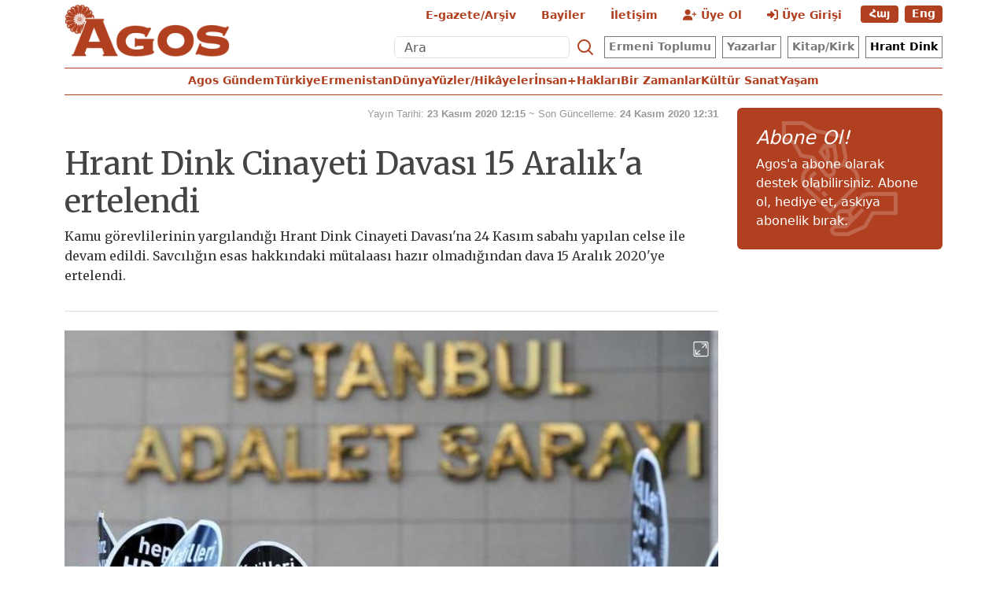

--- FILE ---
content_type: text/html; charset=utf-8
request_url: https://www.agos.com.tr/tr/yazi/hrant-dink-cinayeti-davasi-15-aralik-a-ertelendi-24924
body_size: 9275
content:
<!DOCTYPE html>
<html lang="tr" xml:lang="tr" xmlns= "http://www.w3.org/1999/xhtml">
<head>
    <!-- Google Tag Manager -->
    <script>(function(w,d,s,l,i){w[l]=w[l]||[];w[l].push({'gtm.start':
    new Date().getTime(),event:'gtm.js'});var f=d.getElementsByTagName(s)[0],
    j=d.createElement(s),dl=l!='dataLayer'?'&l='+l:'';j.async=true;j.src=
    'https://www.googletagmanager.com/gtm.js?id='+i+dl;f.parentNode.insertBefore(j,f);
    })(window,document,'script','dataLayer','GTM-PKD9S8N7');</script>
    <!-- End Google Tag Manager -->

    <!-- Meta tags -->
    <meta charset="utf-8" />
    <meta name="viewport" content="width=device-width, initial-scale=1, shrink-to-fit=no" />
    <meta http-equiv="Content-Language" content="tr">

    <meta http-equiv="Cache-Control" content="no-cache, no-store, must-revalidate">
    <meta http-equiv="Pragma" content="no-cache">
    <meta http-equiv="Expires" content="0">

    <link rel="shortcut icon" type="image/x-icon" href="/favicon.ico" />
    <title>Hrant Dink Cinayeti Davası 15 Aralık'a ertelendi</title>
    <meta itemprop="description" name="description" property="og:description" content="Kamu görevlilerinin yargılandığı Hrant Dink Cinayeti Davası'na 24  Kasım sabahı yapılan celse ile devam edildi. Savcılığın esas hakkındaki mütalaası hazır olmadığından dava 15 Aralık 2020'ye ertelendi." />
    <meta itemprop="datePublished" content="2020-11-23T12:15:00+03:00" />
    <meta name="dateModified" content="2020-11-24T12:31:05+03:00" />
    <meta itemprop="datePublished" property="article:published" content="2020-11-23T12:15:00+03:00" />
    <meta itemprop="keywords" name="keywords" content="Ermeni toplumu, azınlık hakları, ifade özgürlüğü, demokratikleşme, çoğulculuk, geçmişle yüzleşme, ibadet özgürlüğü, insan hakları, haftalık gazete, güncel politik, political weekly, Քաղաքական Հասարակական Շաբաթաթերթ" />
    <meta itemprop="identifier" name="contentid" content="24924" />
    <meta property="og:title" content="Hrant Dink Cinayeti Davası 15 Aralık'a ertelendi" />
    <meta property="og:url" itemprop="url" content="https://www.agos.com.tr/tr/haber/hrant-dink-cinayeti-davasi-15-aralik-a-ertelendi-24924" />
    <meta name="twitter:url" content="https://www.agos.com.tr/tr/haber/hrant-dink-cinayeti-davasi-15-aralik-a-ertelendi-24924" />
    <meta name="twitter:title" content="Hrant Dink Cinayeti Davası 15 Aralık'a ertelendi" />
    <meta name="twitter:description" content="Kamu görevlilerinin yargılandığı Hrant Dink Cinayeti Davası'na 24  Kasım sabahı yapılan celse ile devam edildi. Savcılığın esas hakkındaki mütalaası hazır olmadığından dava 15 Aralık 2020'ye ertelendi." />
    <meta name="pdate" content="20201123" />
    <meta name="utime" content="20201124123105" />
    <meta name="ptime" content="20201123121500" />
    <meta property="og:image" content="https://static.agos.com.tr/upload/Agos/Images/davadinkdink (1).jpg" />
    <meta name="twitter:image" content="https://static.agos.com.tr/upload/Agos/Images/davadinkdink (1).jpg" />
    <meta itemprop="genre" content="News" />
    <meta itemprop="inLanguage" content="tr" />
    <meta itemprop="ogType" property="og:type" content="article" />
    <meta property="og:type" content="article" />
    <meta name="msapplication-starturl" content="https://www.agos.com.tr" />
    <meta name="twitter:card" content="summary_large_image" />
    <meta name="twitter:widgets:new-embed-design" content="on" />
    <meta name="twitter:widgets:csp" content="on" />
    <link rel="canonical" href="https://www.agos.com.tr/tr/haber/hrant-dink-cinayeti-davasi-15-aralik-a-ertelendi-24924" />


    <!-- Bootstrap CSS -->
    <link href="https://cdn.jsdelivr.net/npm/bootstrap@5.3.3/dist/css/bootstrap.min.css" rel="stylesheet">
    <!-- Font Awesome CDN (İkonlar için) -->
    <link rel="stylesheet" href="https://cdnjs.cloudflare.com/ajax/libs/font-awesome/6.5.1/css/all.min.css">
    <!-- Google Fonts - Oswald & Merriweather -->
    <link rel="preconnect" href="https://fonts.googleapis.com">
    <link rel="preconnect" href="https://fonts.gstatic.com" crossorigin>
    <link href="https://fonts.googleapis.com/css2?family=Merriweather:wght@300;400;700;900&family=Oswald:wght@300;400;500;600;700&display=swap" rel="stylesheet">
    <!-- Select2 -->
    <link rel="stylesheet" type="text/css" href="/assets/js/vendor/select2/css/select2.min.css">
    <!-- LightGallery -->
    <link rel="stylesheet" href="/assets/js/vendor/lightGallery/css/lightgallery-bundle.min.css" type="text/css" />


    
    
        <link href="/css/gaste.min.css?v=mlmZKtIjYJuv7eLQfp0JiiXylox1b4GYpIRxM3oy33k" rel="stylesheet" />
    

    
    <script>
        var adsStatus = true;
    </script>
</head>

<body>
    <div id='DivAds-Interstitial-1935781141'></div>
<scripts></scripts>



    <div class="ads">
        <div id='DivAds-MastHead-1238772394'></div>
<scripts></scripts>


    </div>

    <!-- Menu Desktop -->
    <div class="header-desktop d-none d-lg-block">
        <div class="container">
            <header class="lh-1 py-1 mb-2">
                 <div class="row flex-nowrap justify-content-between align-items-center">
                    <div class="col-3 text-left">
                        <a class="header-logo text-body-emphasis text-decoration-none" href="/tr">
                            <img src="/img/agos-logo.png" alt="Agos">
                        </a>
                    </div>
                    <div class="col-9">
                        <div class="row" style="height: 42px;">
                            <ul class="nav justify-content-end">
                                <li class="nav-item">
                                    <a class="text-agos nav-link" aria-label="E-Gazete" href="https://egazete.agos.com.tr" target="_blank">E-gazete/Ar&#x15F;iv</a>
                                </li>
                                <li class="nav-item">
                                    <a class="text-agos nav-link" aria-label="Bayiler" href='/tr/bayiler'>Bayiler</a>
                                </li>
                                <li class="nav-item">
                                    <a class="text-agos nav-link" aria-label="İletişim" href='/tr/iletisim'>&#x130;leti&#x15F;im</a>
                                </li>

                                <!-- Abone Ol -->
                                <li class="nav-item">
                                    <a href='/tr/yeni-uye' class="text-agos nav-link">
                                        <i class="fa-solid fa-user-plus"></i> &#xDC;ye Ol
                                    </a>
                                </li>
                                <!-- Giriş Yap -->
                                <li class="nav-item">
                                    <a href='/tr/uye-girisi' class="text-agos nav-link">
                                        <i class="fa-solid fa-right-to-bracket"></i> &#xDC;ye Giri&#x15F;i
                                    </a>
                                </li>

                                <!-- Dil Seçenekleri -->
                                    <li class="nav-item"><a href="/am" class='btn btn-lng'>Հայ</a></li>
                                    <li class="nav-item"><a href="/en" class='btn btn-lng'>Eng</a></li>
                            </ul>
                        </div>
                        <div class="row">
                            <ul class="nav justify-content-end">
                                <!-- Arama formu -->
                                <li class="nav-item">
                                    <form class="d-flex" role="search" method="get" action='/tr/arama'>
                                        <input class="form-control me-1 lh-1 arama" type="search" name="q" placeholder="Ara" aria-label="Ara">
                                        <button class="btn btn-link text-agos nav-link p-0" type="submit" aria-label="Search">
                                            <svg xmlns="http://www.w3.org/2000/svg" width="24" height="24" fill="none"
                                                stroke="currentColor" stroke-linecap="round" stroke-linejoin="round" stroke-width="2"
                                                class="mx-1" role="img" viewBox="0 0 24 24">
                                                <title>Ara</title>
                                                <circle cx="10.5" cy="10.5" r="7.5"></circle>
                                                <path d="M21 21l-5.2-5.2"></path>
                                            </svg>
                                        </button>
                                    </form>
                                </li>
                                <li class="nav-item">
                                    <a class="btn btn-menu" href="/tr/kategori/hay-toplum-10">Ermeni Toplumu</a>
                                </li>
                                <li class="nav-item">
                                    <a class="btn btn-menu " href="/tr/yazarlar">Yazarlar</a>
                                </li>
                                <li class="nav-item">
                                    <a class="btn btn-menu" href="/tr/kitap-kirk">Kitap/Kirk</a>
                                </li>
                                <li class="nav-item">
                                        <a class="btn btn-menu text-black" href='/tr/hrant-dink'>Hrant Dink</a>
                                </li>
                            </ul>
                        </div>
                    </div>
                </div>
            </header>

            <div class="header-bar nav-scroller mb-3">
                <nav class="nav nav-underline justify-content-center"">
                    <!-- Dil Seçenekleri -->
                        <a class="nav-item text-agos nav-link" href="/tr/kategori/agos-gundem-136">Agos Gündem</a>
                        <a class="nav-item text-agos nav-link" href="/tr/kategori/turkiye-54">Türkiye</a>
                        <a class="nav-item text-agos nav-link" href="/tr/kategori/ermenistan-56">Ermenistan</a>
                        <a class="nav-item text-agos nav-link" href="/tr/kategori/dunya-55">Dünya</a>
                        <a class="nav-item text-agos nav-link" href="/tr/kategori/yuzler-hikayeler-134">Yüzler/Hikâyeler</a>
                        <a class="nav-item text-agos nav-link" href="/tr/kategori/insan-haklari-60">İnsan+Hakları</a>
                        <a class="nav-item text-agos nav-link" href="/tr/kategori/bir-zamanlar-135">Bir Zamanlar</a>
                        <a class="nav-item text-agos nav-link" href="/tr/kategori/kultur-sanat-11">Kültür Sanat</a>
                        <a class="nav-item text-agos nav-link" href="/tr/kategori/yasam-64">Yaşam</a>
                </nav>
            </div>
        </div>
    </div>
    <!-- Menu Sticky Desktop -->
    <div class="header-desktop-sticky sticky-top">
        <div class="container">
            <div class="row">
                <div class="col-2 text-left">
                    <a class="header-logo-sticky text-body-emphasis text-decoration-none" href="/tr"><img src="/img/agos-logo.png"></a>
                </div>
                <div class="col-10">
                    <div class="nav-scroller pt-2">
                        <ul class="nav nav-underline">
                            <!-- Arama formu -->
                            <li class="nav-item ms-auto">
                                <form class="d-flex" role="search" method="get" action='/tr/arama'>
                                    <input class="form-control me-1 lh-1 arama" type="search" name="q" placeholder="Ara" aria-label="Ara">
                                    <button class="btn btn-link text-agos nav-link p-0" type="submit" aria-label="Search">
                                        <svg xmlns="http://www.w3.org/2000/svg" width="24" height="24" fill="none"
                                            stroke="currentColor" stroke-linecap="round" stroke-linejoin="round" stroke-width="2"
                                            class="mx-1" role="img" viewBox="0 0 24 24">
                                            <title>Ara</title>
                                            <circle cx="10.5" cy="10.5" r="7.5"></circle>
                                            <path d="M21 21l-5.2-5.2"></path>
                                        </svg>
                                    </button>
                                </form>
                            </li>
                            <div class="d-flex ms-auto">
                                <button class="navbar-toggler text-agos-big" type="button" data-bs-toggle="offcanvas"
                                    data-bs-target="#bdNavbar" aria-controls="bdNavbar"
                                    aria-label="Toggle navigation">☰</button>
                            </div>
                        </ul>
                    </div>
                </div>
            </div>
        </div>
    </div>
    <!-- Menu Sticky Mobile -->
    <div class="header-mobile sticky-top d-block d-lg-none">
        <div class="container">
            <div class="nav-scroller mb-3">
                <nav class="nav nav-underline">
                    <a class="header-logo-sticky text-body-emphasis text-decoration-none" href="/tr"><img
                            src="/img/agos-logo.png"></a>
                    <div class="d-flex ms-auto">
                        <button class="navbar-toggler text-agos-big" type="button" data-bs-toggle="offcanvas"
                            data-bs-target="#bdNavbar" aria-controls="bdNavbar"
                            aria-label="Toggle navigation">☰</button>
                    </div>
                </nav>
            </div>
        </div>
    </div>


    <scripts></scripts>

    <style>
    .fig-modal .modal-dialog {
        position: relative;
        display: table;
        overflow-y: auto;
        overflow-x: auto;
        width: auto;
    }
</style>
<main class='page-news-single balanced '>

    <div class="container-fluid">
        <div class="container">
            <div class="row">
                <div class="col-12">
                    <div class="ads--before-content">
                        <div id='DivAds-ContentHeader-1843233898'></div>
<scripts></scripts>


                    </div>
                </div>
            </div>
        </div>
    </div>

    <!-- Single News and Sidebar -->
    <div class="container-md scroll-step" data-url="/tr/haber/hrant-dink-cinayeti-davasi-15-aralik-a-ertelendi-24924" data-title="Hrant Dink Cinayeti Davas&#x131; 15 Aral&#x131;k&#x27;a ertelendi">
        <div class="row">
            <!-- Main Area -->
            <div class="col-md-9">
                <div class="row">
                    <!-- Single News Part-->
                    <section class="news-single content-part" data-url="/tr/haber/hrant-dink-cinayeti-davasi-15-aralik-a-ertelendi-24924" data-title="Hrant Dink Cinayeti Davas&#x131; 15 Aral&#x131;k&#x27;a ertelendi">
                        <div class="top-part">
                            <div class="meta-wrapper">
                                <div class="category-wrapper">
                                </div>
                                <div class="date-wrapper">
                                    <div class="publish-date"><span>Yayın Tarihi: </span>23 Kasım 2020 12:15</div>
                                    <div class="update-date"><span class="seperator">&nbsp;~&nbsp;</span><span>Son Güncelleme: </span>24 Kasım 2020 12:31</div>
                                    <div class="read-time d-none">read.ReadTime</div>
                                </div>
                            </div>

                            <div class="txt-wrapper">
                                <h1 class="news-title">Hrant Dink Cinayeti Davas&#x131; 15 Aral&#x131;k&#x27;a ertelendi</h1>
                                <div class="desc">Kamu görevlilerinin yargılandığı Hrant Dink Cinayeti Davası'na 24  Kasım sabahı yapılan celse ile devam edildi. Savcılığın esas hakkındaki mütalaası hazır olmadığından dava 15 Aralık 2020'ye ertelendi.</div>
                            </div>


                            <div class="info-wrapper--mobile">
                                <div class="right-part">
                                    
                                </div>
                            </div>

                            <div class="info-wrapper d-none d-lg-flex">
                                <div class="hline--1x"></div>
                            </div>
                                <div class="figure-wrapper">
                                    <figure>
                                        <div class="figure-img-wrapper w-100">
                                            <div class="action-wrapper">
                                                <div class="btn--enlarge-image" data-bs-toggle="modal" data-bs-target="#figModal-24924"><img src='https://static.agos.com.tr/icons/enlarge-16.svg' alt='Resmi B&#xFC;y&#xFC;t'></div>
                                            </div>
                                            <img src="https://static.agos.com.tr/upload/Agos/Images/davadinkdink (1).jpg" class="w-100" alt="Hrant Dink Cinayeti Davas&#x131; 15 Aral&#x131;k&#x27;a ertelendi" loading="lazy">
                                        </div>
                                    </figure>
                                </div>
                        </div>

                        <div class="ads">
                            <div id='DivAds-InPage-137913342'></div>
<scripts></scripts>


                        </div>

                        <div class="bottom-part">
                            <div class="content-wrapper">
                                <div class='content ' id='gallery-24924'>
                                    <p>Kamu görevlilerinin yargılandığı  davanın bir önceki  celsesinde mahkeme heyeti Dink Ailesi avukatlarının taleplerini kabul etmemiş, dosyayı esas  hakkındaki mütalaasını sunması için savcılığa  göndermişti. Bu, davada sona yaklaşıldığı anlamına geliyor.</p><p>İstanbul 14. Ağır Ceza Mahkemesi'nde 24 Kasım Salı günü devam eden duruşmada  savcılığın esas hakkındaki mütalaasının hazır olmadığı görüldü.</p><p>Mahkeme heyeti bunun üzerine davayı 15 Aralık 2020'ye erteledi. Mahkeme heyeti savcıya esas hakkındaki mütalaayı hazırlaması için önümüzdeki duruşmaya kadar süre verilmesine, celse arasında mütalaanın sunulması durumunda, duruşma günü beklenmeksizin esasa ilişkin beyanlarına hazırlanmaları için taraflara süre verilmesine karar verdi. Heyet tutuklu sanıkların tahliye talepleri ile adli kontrol tedbirlerinin kaldırılması taleplerinin ise sonra değerlendirecek. Davada  Ramazan Akyürek, Ali Fuat Yılmazer, Muharrem Demirkale ve Ercan Gün tutuklu olarak yargılanıyor.</p><p>Mahkeme heyeti bir öncekti celsede Dink Ailesi avukatları tarafından sunulan dosyanın genişletilmesi ve Hrant  Dink ile 2004 yılında  İstanbul Valiliği'nde yapılan görüşmeye  katılan MİT görevlilerini dinlenmesi taleplerini kabul etmemişti.</p>
                                </div>
                            </div>
                            <div class="actions-wrapper">
                                <div class="social-share">
                                    <a target="_blank" href="https://www.facebook.com/sharer.php?u=https://www.agos.com.tr/tr/haber/hrant-dink-cinayeti-davasi-15-aralik-a-ertelendi-24924" class="facebook"><img src='https://static.agos.com.tr/icons/facebook.png' alt="facebook"></a>
                                    <a target="_blank" href='https://twitter.com/intent/tweet?url=https://www.agos.com.tr/tr/haber/hrant-dink-cinayeti-davasi-15-aralik-a-ertelendi-24924&text=Hrant Dink Cinayeti Davas&#x131; 15 Aral&#x131;k&#x27;a ertelendi' class="twitter"><img src='https://static.agos.com.tr/icons/x.png' alt="twitter"></a>
                                    <a target="_blank" href="https://wa.me/?text=https://www.agos.com.tr/tr/haber/hrant-dink-cinayeti-davasi-15-aralik-a-ertelendi-24924" class="whatsapp"><img src='https://static.agos.com.tr/icons/whatsapp.png' alt="whatsapp"></a>
                                    <a target="_blank" href="https://bsky.app/intent/compose?text=https://www.agos.com.tr/tr/haber/hrant-dink-cinayeti-davasi-15-aralik-a-ertelendi-24924" class="bluesky"><img src="https://static.agos.com.tr/icons/bluesky.png" alt="bluesky"></a>
                                    <a target="_blank" href="https://telegram.me/share/url?url=https://www.agos.com.tr/tr/haber/hrant-dink-cinayeti-davasi-15-aralik-a-ertelendi-24924" class="telegram"><img src="/assets/img/telegram.png"></a>
                                    <a target="_blank" href="https://www.linkedin.com/cws/share?url=https://www.agos.com.tr/tr/haber/hrant-dink-cinayeti-davasi-15-aralik-a-ertelendi-24924" class="linkedin"><img src="/assets/img/linkedin.png"></a>
                                    <a href="javascript:void(0);" onclick="copyText('https://www.agos.com.tr/tr/haber/hrant-dink-cinayeti-davasi-15-aralik-a-ertelendi-24924');" class="copy"><img src='https://static.agos.com.tr/icons/icon-large-copylink.png' alt="copy"></a>
                                    <a target="_blank" href="/cdn-cgi/l/email-protection#[base64]" class="email"><img src='https://static.agos.com.tr/icons/icon-large-email.png' alt="email"></a>
                                </div>
                                <div class="inner-wrapper">
                                </div>
                            </div>
                        </div>




                        <!---# box-related mobile starts -->
                        <!---/ box-related mobile ends -->

                        <!---# box-most-read starts -->
                        <section class="mt-4 d-lg-none connected-mobile">
                        <div class="most-read-contents-mobile d-block d-sm-none"></div>
<scripts></scripts>
                        </section>
                        <!---/ box-most-read ends -->
                    </section>
                </div>
            </div>


            <!-- Sidebar  -->
            <div class="col-md-3">
                <div class="position-sticky" style="top: 2rem;">
                    <!-- Sidebar Banner starts -->
                    <div class="ads">
                        <div id='DivAds-SideBar-1589276311'></div>
<scripts></scripts>


                    </div>
                    <!-- Sidebar Banner ends -->

                    <!-- Abone Ol Desktop -->
                    <a href="/tr/abonelikler" class="text-decoration-none text-body">
                        <div class="p-4 mb-3 subscription-box rounded d-none d-sm-block">
                        <h4 class="fst-italic">Abone Ol!</h4>
                        <span>Agos&#x27;a abone olarak destek olabilirsiniz. Abone ol, hediye et, ask&#x131;ya abonelik b&#x131;rak.</span>
                        </div>
                    </a>
                    <!-- Abone Ol Bitiş -->

                    <!---# box-related starts -->
                    <!---/ box-related ends -->

                    <!---# box-most-read starts -->
                    <div class="most-read-contents d-none d-sm-block"></div>
<scripts></scripts>
                    <!---/ box-most-read ends -->

                    <!---# box-authors starts -->
                    
<div id="DivLatestAuthors-524602072" class="latest-authors d-none d-sm-block"></div>
<scripts></scripts>
                    <!---/ authors ends -->

                </div>
            </div>
        </div>
    </div>

    <div class="container-fluid news-transition scroll-step">
        <div class="container">
            <div class="row">
                <div class="col-12">
                    <div class="ads--between-content">
                        <div id='DivAds-General1-300770546'></div>
<scripts></scripts>


                    </div>
                </div>
            </div>
        </div>
    </div>

    <div class="container-fluid news-transition scroll-step">
        <div class="container">
            <div class="row">
                <div class="col-12">
                    <div class="ads--between-content ">
                        <div id='DivAds-General2-641919801'></div>
<scripts></scripts>


                    </div>
                </div>
            </div>
        </div>
    </div>

    <!-- # editors pick starts -->
    <div class="container-md">
        <div class="row">
            <div class="col-12">
                <div id="DivHomeContent" class="mt-4"></div>
<scripts></scripts>
            </div>
        </div>
    </div>
    <!-- / editors pick ends -->
</main>
<div class="modal fade fig-modal" id="figModal-24924" tabindex="-1" aria-hidden="true">
  <div class="modal-dialog modal-dialog-centered modal-xl">
    <div class="modal-content">
      <div class="modal-body">
        <img src="https://static.agos.com.tr/upload/Agos/Images/davadinkdink (1).jpg" alt="Hrant Dink Cinayeti Davas&#x131; 15 Aral&#x131;k&#x27;a ertelendi" style="max-width: 100%;">
      </div>
    </div>
  </div>
</div>


    <!---# footer starts -->
    <footer class="footer--desktop">
    <div class="container-md">
        <div class="row">
            <div class="col-12">
                <div class="footer-wrapper">
                    <div class="row top-bar">
                        <div class="copy col-8">
                            <a href="/" class="logo"><img src='https://static.agos.com.tr/logos/agos-sm.png' alt="Agos - Haftalık Siyasi Aktüel Gazete"></a>
                        </div>
                        <div class="social col-4">
                            <a href='http://www.facebook.com/agos.com.tr' class="btn btn--social btn--circle btn--social--facebook" target="_blank" aria-label="Facebook'ta Agos"></a>
                            <a href="https://www.instagram.com/agoshaftalik" class="btn btn--social btn--circle btn--social--instagram" target="_blank" aria-label="Instagram'da Agos"></a>
                            <a href='http://www.twitter.com/AGOSgazetesi' class="btn btn--social btn--circle btn--social--twitter" target="_blank" aria-label="X'te Agos"></a>
                            <a href="https://www.youtube.com/@agosgazetesi1206" class="btn btn--social btn--circle btn--social--youtube" target="_blank" aria-label="Youtube'da Agos"></a>
                            <a href="https://wa.me/" class="btn btn--social btn--circle btn--social--whatsapp" target="_blank" aria-label="WhatsApp'ta Agos"></a>
                            <a href="/rss/tr" class="btn btn--social btn--circle btn--social--rss" target="_blank" aria-label="RSS ile Agos"></a>
                        </div>
                    </div>
                    <div id="DivFooter"></div>
                    <div class="row bottom-bar">
                    </div>
                    <div class="row last-bar">
                        <div class="col">
                            Copyright © 2026 Tüm Hakları Saklıdır. <b>Agos Yayıncılık Basın Hiz. San. ve Tic. Ltd. Şti.</b>
                            <a class="powered" target="_blank" title="web tasarım ve uygulama: Red Bilişim" href="http://www.redbilisim.com"></a>
                        </div>
                    </div>
                </div>
            </div>
        </div>
    </div>
</footer>

<footer class="footer--mobile">
    <div class="container-fluid">
        <div class="footer-wrapper">
            <div class="row top-bar">
                <div class="col-12">
                    <a href="/" class="center-part"><img src='https://static.agos.com.tr/logos/agos-sm.png' alt="Agos - Haftalık Siyasi Aktüel Gazete"></a>
                </div>
            </div>
            <div class="row mid-bar">
                <div class="col social">
                    <a href='http://www.facebook.com/agos.com.tr' class="btn btn--social btn--circle btn--social--facebook" target="_blank" aria-label="Facebook'ta Agos"></a>
                    <a href="https://www.instagram.com/agoshaftalik" class="btn btn--social btn--circle btn--social--instagram" target="_blank" aria-label="Instagram'da Agos"></a>
                    <a href='http://www.twitter.com/AGOSgazetesi' class="btn btn--social btn--circle btn--social--twitter" target="_blank" aria-label="X'te Agos"></a>
                    <a href="https://www.youtube.com" class="btn btn--social btn--circle btn--social--youtube" target="_blank" aria-label="Youtube'da Agos"></a>
                    <a href="https://wa.me/" class="btn btn--social btn--circle btn--social--whatsapp" target="_blank" aria-label="WhatsApp'ta Agos"></a>
                    <a href="/rss/tr" class="btn btn--social btn--circle btn--social--rss" target="_blank" aria-label="RSS ile Agos"></a>
                </div>
            </div>
            <div class="row last-bar">
                <div class="col">
                    Copyright © 2026 Tüm Hakları Saklıdır. <b>Agos Yayıncılık Basın Hiz. San. ve Tic. Ltd. Şti.</b>
                </div>
            </div>
        </div>
    </div>
</footer>
<scripts></scripts>

    <!-- Offcanvas Menu -->
    <div class="offcanvas offcanvas-end" tabindex="-1" id="bdNavbar" aria-labelledby="bdNavbarOffcanvasLabel">
        <div class="offcanvas-header px-4 pb-0">
            <a class="header-logo-sticky text-body-emphasis text-decoration-none" href="/tr"><img src="/img/agos-logo.png"></a>
            <button type="button" class="btn-close" data-bs-dismiss="offcanvas" aria-label="Close" data-bs-target="#bdNavbar"></button>
        </div>

        <div class="offcanvas-body p-4 pt-0">

            <hr class="text-agos">
            <!-- Dil Seçenekleri -->
            <ul class="navbar-nav flex-row flex-wrap bd-navbar-nav">
                <li class="nav-item col-6 text-agos text-center"><a href="/en" class='btn btn-lng'>Eng</a></li>
                <li class="nav-item col-6 text-agos text-center"><a href="/am" class='btn btn-lng'>Հայ</a></li>
            </ul>

            <hr class="text-agos">
            <!-- Arama formu -->
            <div>
                <form class="d-flex" role="search" method="get" action='/tr/arama'>
                    <input class="form-control me-2" type="search" name="q" placeholder="Ara" aria-label="Ara">
                    <button class="btn btn-link text-agos nav-link p-0" type="submit" aria-label="Search">
                        <svg xmlns="http://www.w3.org/2000/svg" width="24" height="24" fill="none"
                            stroke="currentColor" stroke-linecap="round" stroke-linejoin="round" stroke-width="2"
                            class="mx-1" role="img" viewBox="0 0 24 24">
                            <title>Ara</title>
                            <circle cx="10.5" cy="10.5" r="7.5"></circle>
                            <path d="M21 21l-5.2-5.2"></path>
                        </svg>
                    </button>
                </form>
            </div>

            <hr class="text-agos">
            <!-- Menü Kategorileri -->
            <ul class="navbar-nav flex-row flex-wrap bd-navbar-nav">
                    <li class="nav-item col-6 text-agos">
                        <a class="nav-link py-2 px-0 px-lg-2" href="/tr/kategori/agos-gundem-136">Agos Gündem</a>
                    </li>
                    <li class="nav-item col-6 text-agos">
                        <a class="nav-link py-2 px-0 px-lg-2" href="/tr/kategori/turkiye-54">Türkiye</a>
                    </li>
                    <li class="nav-item col-6 text-agos">
                        <a class="nav-link py-2 px-0 px-lg-2" href="/tr/kategori/ermenistan-56">Ermenistan</a>
                    </li>
                    <li class="nav-item col-6 text-agos">
                        <a class="nav-link py-2 px-0 px-lg-2" href="/tr/kategori/dunya-55">Dünya</a>
                    </li>
                    <li class="nav-item col-6 text-agos">
                        <a class="nav-link py-2 px-0 px-lg-2" href="/tr/kategori/yuzler-hikayeler-134">Yüzler/Hikâyeler</a>
                    </li>
                    <li class="nav-item col-6 text-agos">
                        <a class="nav-link py-2 px-0 px-lg-2" href="/tr/kategori/insan-haklari-60">İnsan+Hakları</a>
                    </li>
                    <li class="nav-item col-6 text-agos">
                        <a class="nav-link py-2 px-0 px-lg-2" href="/tr/kategori/bir-zamanlar-135">Bir Zamanlar</a>
                    </li>
                    <li class="nav-item col-6 text-agos">
                        <a class="nav-link py-2 px-0 px-lg-2" href="/tr/kategori/kultur-sanat-11">Kültür Sanat</a>
                    </li>
                    <li class="nav-item col-6 text-agos">
                        <a class="nav-link py-2 px-0 px-lg-2" href="/tr/kategori/yasam-64">Yaşam</a>
                    </li>
            </ul>

            <hr class="text-agos">
            <ul class="navbar-nav flex-row flex-wrap bd-navbar-nav">
                <li class="nav-item col-6 text-agos">
                    <a class="nav-link py-2 px-0 px-lg-2" href="/tr/kategori/hay-toplum-10">Ermeni Toplumu</a>
                </li>
                <li class="nav-item col-6 text-agos">
                    <a class="nav-link py-2 px-0 px-lg-2" href="/tr/yazarlar">Yazarlar</a>
                </li>
                <li class="nav-item col-6 text-agos">
                    <a class="nav-link py-2 px-0 px-lg-2" href="/tr/cizerler">&#xC7;izerler</a>
                </li>
                <li class="nav-item col-6 text-agos">
                    <a class="nav-link py-2 px-0 px-lg-2 text-black" href='/tr/hrant-dink'>Hrant Dink</a>
                </li>
            </ul>

            <hr class="text-agos">
            <ul class="navbar-nav flex-row flex-wrap bd-navbar-nav">
                <li class="nav-item col-6 text-agos">
                    <a class="nav-link py-2 px-0 px-lg-2" aria-label="E-Gazete" href="https://egazete.agos.com.tr" target="_blank">E-gazete/Ar&#x15F;iv</a>
                </li>
                <li class="nav-item col-6 text-agos">
                    <a class="nav-link py-2 px-0 px-lg-2" aria-label="Bayiler" href='/tr/bayiler'>Bayiler</a>
                </li>
                <li class="nav-item col-6 text-agos">
                    <a class="nav-link py-2 px-0 px-lg-2" href="#">Kitap/Kirk</a>
                </li>
                <li class="nav-item col-6 text-agos">
                    <a class="nav-link py-2 px-0 px-lg-2" aria-label="İletişim" href='/tr/iletisim'>&#x130;leti&#x15F;im</a>
                </li>
            </ul>

            <hr class="text-agos">
            <ul class="navbar-nav flex-row flex-wrap bd-navbar-nav">
                <!-- Abone Ol -->
                <li class="nav-item col-6 text-agos">
                    <a href='/tr/yeni-uye' class="text-agos nav-link"><i class="fa-solid fa-user-plus"></i> &#xDC;ye Ol</a>
                </li>
                <!-- Giriş Yap -->
                <li class="nav-item col-6 text-agos">
                    <a href='/tr/uye-girisi' class="text-agos nav-link"><i class="fa-solid fa-right-to-bracket"></i> &#xDC;ye Giri&#x15F;i</a>
                </li>
            </ul>
        </div>
    </div>

    <div class="scroll-to-top">
        <svg class="back-to-top-arrow" xmlns="http://www.w3.org/2000/svg" viewBox="0 0 64 64" width="64" height="64" aria-label='Sayfa Ba&#x15F;&#x131;na Git'>
            <path d="M32 12 L52 32 L46 38 L36 28 L36 52 L28 52 L28 28 L18 38 L12 32 Z"/>
        </svg>
    </div>
    <div class="dark-bg" style="opacity:0; visibility:hidden"></div>
    <input type="hidden" id="HdnPeriod" value="week">
    <!---/ footer ends -->


    <!--# Required scripts -->
     <!-- JQuery -->
    <script data-cfasync="false" src="/cdn-cgi/scripts/5c5dd728/cloudflare-static/email-decode.min.js"></script><script src="https://code.jquery.com/jquery-3.7.1.min.js" integrity="sha256-/JqT3SQfawRcv/BIHPThkBvs0OEvtFFmqPF/lYI/Cxo=" crossorigin="anonymous"></script>
    <!-- Block UI JS -->
    <script src="/assets/js/jquery.blockUI.js" type="text/javascript"></script>
    <!-- VALIDATOR JS -->
    <script src="/assets/js/jquery.validate.min.js" type="text/javascript"></script>
        <script src="/assets/js/jquery.validate.tr.min.js" type="text/javascript"></script>
    <!-- InputMask JS -->
    <script src="/assets/js/jquery.inputmask.bundle.min.js"></script>
    <!-- Gaste JS -->
    <script src="/assets/js/gaste.js" type="text/javascript"></script>

    <script src="https://cdn.jsdelivr.net/npm/popper.js@1.16.0/dist/umd/popper.min.js" integrity="sha384-Q6E9RHvbIyZFJoft+2mJbHaEWldlvI9IOYy5n3zV9zzTtmI3UksdQRVvoxMfooAo" crossorigin="anonymous"></script>
    <script src="/assets/js/vendor/bootstrap.min.js"></script>
    <script async src="/assets/js/vendor/lightGallery/lightgallery.min.js"></script>
    <script async src="/assets/js/vendor/lightGallery/plugins/video/lg-video.min.js"></script>
    <script async src="/assets/js/vendor/lightGallery/plugins/hash/lg-hash.min.js"></script>
    <script src="/assets/js/vendor/select2/js/select2.full.min.js"></script>




    
    
        <script src="/assets/js/main.min.js?v=HEDrQUru9_Q8kmzjta1nE3cGyFsGUC6UHZCw5ILJ6bg"></script>
    



    
    <script>
        $.ajax({
            url: '/api/Stats/ContentRead?ContentId=24924',
            method: 'POST'
        });
    </script>
    <script>
        $(document).ready(function () {

        });
    </script>

    <scripts render="true">
    <script type="text/javascript">
        $(document).ready(function () {
            if(adsStatus) {
                let deviceType = getDeviceType();
                $.ajax({
                    url: '/api/Ads/AdsGetList?LanguageId=2&slotname=ContentHeader&devicetype=' + deviceType + '&pagetype=Other&CategoryId=',
                    method: 'GET',
                    success: function (dataResponse) {
                        $("#DivAds-ContentHeader-1843233898").html(dataResponse.data);
                        clearEmptyAds();
                    }
                });
            }
        });
    </script>

    <script type="text/javascript">
        $(document).ready(function () {
            if(adsStatus) {
                let deviceType = getDeviceType();
                $.ajax({
                    url: '/api/Ads/AdsGetList?LanguageId=2&slotname=InPage&devicetype=' + deviceType + '&pagetype=Other&CategoryId=',
                    method: 'GET',
                    success: function (dataResponse) {
                        $("#DivAds-InPage-137913342").html(dataResponse.data);
                        clearEmptyAds();
                    }
                });
            }
        });
    </script>

    <script type="text/javascript">
        $(document).ready(function () {
            getMostReadsMobile();
        });
    </script>

    <script type="text/javascript">
        $(document).ready(function () {
            if(adsStatus) {
                let deviceType = getDeviceType();
                $.ajax({
                    url: '/api/Ads/AdsGetList?LanguageId=2&slotname=SideBar&devicetype=' + deviceType + '&pagetype=Other&CategoryId=',
                    method: 'GET',
                    success: function (dataResponse) {
                        $("#DivAds-SideBar-1589276311").html(dataResponse.data);
                        clearEmptyAds();
                    }
                });
            }
        });
    </script>

    <script type="text/javascript">
        $(document).ready(function () {
            getMostReadsDesktop();
        });
    </script>

    <script type="text/javascript">
        $(document).ready(function () {
            $.ajax({
                url: '/api/Content/DailyAuthorGetList?LanguageId=2&viewtype=desktop',
                method: 'GET',
                success: function (dataResponse) {
                    $("#DivLatestAuthors-524602072").html(dataResponse.data);
                }
            });
        });
    </script>

    <script type="text/javascript">
        $(document).ready(function () {
            if(adsStatus) {
                let deviceType = getDeviceType();
                $.ajax({
                    url: '/api/Ads/AdsGetList?LanguageId=2&slotname=General1&devicetype=' + deviceType + '&pagetype=Other&CategoryId=',
                    method: 'GET',
                    success: function (dataResponse) {
                        $("#DivAds-General1-300770546").html(dataResponse.data);
                        clearEmptyAds();
                    }
                });
            }
        });
    </script>

    <script type="text/javascript">
        $(document).ready(function () {
            if(adsStatus) {
                let deviceType = getDeviceType();
                $.ajax({
                    url: '/api/Ads/AdsGetList?LanguageId=2&slotname=General2&devicetype=' + deviceType + '&pagetype=Other&CategoryId=',
                    method: 'GET',
                    success: function (dataResponse) {
                        $("#DivAds-General2-641919801").html(dataResponse.data);
                        clearEmptyAds();
                    }
                });
            }
        });
    </script>

    <script type="text/javascript">
        $(document).ready(function () {
            $.ajax({
                url: '/api/Content/HomeContentGetList?LanguageId=2',
                method: 'GET',
                success: function (dataResponse) {
                    $("#DivHomeContent").html(dataResponse.data);
                }
            });
        });
    </script>

    <script type="text/javascript">
        $(document).ready(function () {
            if(adsStatus) {
                let deviceType = getDeviceType();
                $.ajax({
                    url: '/api/Ads/AdsGetList?LanguageId=2&slotname=Interstitial&devicetype=' + deviceType + '&pagetype=Other&CategoryId=',
                    method: 'GET',
                    success: function (dataResponse) {
                        $("#DivAds-Interstitial-1935781141").html(dataResponse.data);
                        clearEmptyAds();
                    }
                });
            }
        });
    </script>

    <script type="text/javascript">
        $(document).ready(function () {
            if(adsStatus) {
                let deviceType = getDeviceType();
                $.ajax({
                    url: '/api/Ads/AdsGetList?LanguageId=2&slotname=MastHead&devicetype=' + deviceType + '&pagetype=Other&CategoryId=',
                    method: 'GET',
                    success: function (dataResponse) {
                        $("#DivAds-MastHead-1238772394").html(dataResponse.data);
                        clearEmptyAds();
                    }
                });
            }
        });
    </script>

        <script type="text/javascript">
            $(document).ready(function () {
                preparemain();
            });
        </script>
    
    <script type="text/javascript">
        $(document).ready(function () {
            $.ajax({
                url: '/api/Footer/FooterGetList?LanguageId=2',
                method: 'GET',
                success: function (dataResponse) {
                    $("#DivFooter").html(dataResponse.data);
                }
            });
        });
    </script>
</scripts>

    <script type='application/ld+json'>{"@context": "http://schema.org","@type": "NewsArticle","articleSection": "","mainEntityOfPage":{"@type": "WebPage","@id": "https://www.agos.com.tr/tr/haber/hrant-dink-cinayeti-davasi-15-aralik-a-ertelendi-24924"},"headline": "Hrant Dink Cinayeti Davası 15 Aralık'a ertelendi","keywords": "","wordCount": "142","image": {"@type": "ImageObject","url": "https://static.agos.com.tr/upload/Agos/Images/davadinkdink (1).jpg","width": "0","height": "0"},"datePublished": "2020-11-23T12:15:00+03:00","dateModified": "2020-11-24T12:31:05+03:00","description": "Hrant Dink Cinayeti Davası 15 Aralık'a ertelendi","articleBody": "Kamu görevlilerinin yargılandığı Hrant Dink Cinayeti Davası'na 24  Kasım sabahı yapılan celse ile devam edildi. Savcılığın esas hakkındaki mütalaası hazır olmadığından dava 15 Aralık 2020'ye ertelendi.","author": {"@type": "Person","name": "Agos", "url": "https://www.agos.com.tr"},"publisher": {"@type": "Organization","name":"Agos","logo": {"@type": "ImageObject","url": "https://static.agos.com.tr/img/agos-logo.png", "width": 380, "height": 100}}}</script>
<script type='application/ld+json'>{"@context": "http://schema.org","@type": "BreadcrumbList","itemListElement":[{"@type": "ListItem","position": 1,"item": {"@id": "https://www.agos.com.tr","name": "Anasayfa"}}]}</script>
<script data-schema="organization" type="application/ld+json">{"@context": "http://schema.org","@type": "Organization", "name": "Agos", "url": "https://www.agos.com.tr", "logo": "https://static.agos.com.tr/img/agos-logo.png", "sameAs" : ["https://www.facebook.com/agos.com.tr","https://x.com/AGOSgazetesi"],"contactPoint" : [{ "@type": "ContactPoint", "telephone": "+905331953241", "contactType": "customer service", "contactOption": "TollFree", "areaServed" : "TR"} ]}</script>
    <script>
        $(document).ready(function () {
            var blockUnitEGazete = $("body");
            $("#BtnEGazete").on('click', function (e) {
                SetBlockUnit(blockUnitEGazete);
                $.ajax({
                    type: "POST",
                    url: 'api/Subscription/EgazeteURL',
                    method: 'POST',
                    error: function (xhr, ajaxOptions, thrownError) {
                        alert(xhr.responseText);
                        blockUnitEGazete.unblock();
                    },
                    success: function (dataResponse) {
                        if (dataResponse.data.Added > 0) {
                            location.href = 'https://egazete.agos.com.tr';
                        } else {
                            blockUnitEGazete.unblock();
                        }
                    }
                });
                return false;
            });
        });
        function getMostReadsDesktop() {
            $.ajax({
                url: '/api/Content/MostReadContentGetList?LanguageId=2&SectionId=0&viewtype=desktop&period=' + $("#HdnPeriod").val(),
                method: 'GET',
                success: function (dataResponse) {
                    $(".most-read-contents").html(dataResponse.data);
                    $('.hrf-day').off("click").on("click",function(e){
                        $("#HdnPeriod").val("day");
                        getMostReadsDesktop();
                    });
                    $('.hrf-week').off("click").on("click",function(e){
                        $("#HdnPeriod").val("week");
                        getMostReadsDesktop();
                    });
                    $('.hrf-month').off("click").on("click",function(e){
                        $("#HdnPeriod").val("month");
                        getMostReadsDesktop();
                    });
                }
            });
        }
        function getMostReadsMobile() {
            $.ajax({
                url: '/api/Content/MostReadContentGetList?LanguageId=2&SectionId=0&viewtype=mobile&period=' + $("#HdnPeriod").val(),
                method: 'GET',
                success: function (dataResponse) {
                    $(".most-read-contents-mobile").html(dataResponse.data);
                }
            });
        }
    </script>

    <script>
        window.addEventListener("scroll", function () {
            var defaultNavbar = document.querySelector(".header-desktop");
            var stickyNavbar = document.querySelector(".header-desktop-sticky");

            if (window.innerWidth > 768 && window.scrollY > defaultNavbar.offsetHeight) {
                stickyNavbar.style.display = "block";  // Sticky navbar görünür
            } else {
                stickyNavbar.style.display = "none";   // Sticky navbar gizlenir
            }
        });
    </script>
    <!-- Bootstrap JavaScript -->
    <script src="https://cdn.jsdelivr.net/npm/bootstrap@5.3.3/dist/js/bootstrap.bundle.min.js"></script>
    <!-- Card JS -->
    <script src="/assets/js/jquery.card.min.js"></script>
</body>

</html>

--- FILE ---
content_type: image/svg+xml
request_url: https://www.agos.com.tr/assets/img/redPowered.svg
body_size: 1469
content:
<?xml version="1.0" encoding="utf-8"?><svg version="1.1" id="Layer_1" xmlns="http://www.w3.org/2000/svg" xmlns:xlink="http://www.w3.org/1999/xlink" x="0px" y="0px"  viewBox="0 0 90.3 19.5" style="enable-background:new 0 0 90.3 19.5;" xml:space="preserve">
<style type="text/css">.st0{fill:#FF0000;}
	.st1{fill:#C8C8C8;}
</style><path class="st0" d="M10.3,6.3c-0.1-0.1-0.2-0.1-0.3-0.1s-0.3,0-0.4,0C9,6.2,8.5,6.3,8.1,6.6C7.6,7,7.2,7.4,6.8,8H6.6l0.7-1.7H5.8
	l-2.2,7.1H5l1.4-4.3C6.7,8.6,7.1,8.3,7.6,8s1-0.4,1.6-0.4c0.2,0,0.4,0,0.5,0s0.3,0.1,0.4,0.1L10.3,6.3z"/>
<path class="st0" d="M15.9,10.4h0.5c2.3-3.4-1.3-5.9-4.6-3.5c-2.4,2.2-3.4,7.1,0.7,6.7c1,0,2-0.1,2.8-0.6l0.5-1.3
	c-2.9,1.2-5.2,1.1-4.6-1.4h3.9L15.9,10.4z M11.6,9.4c0-0.1,0-0.1,0.1-0.2c1.5-2.7,4.3-2,3.8,0.2H11.6z"/>
<path class="st0" d="M25,3.7l-0.7,2.2l-0.6,1.9h-0.2c0-0.4,0-0.6-0.1-0.9S23,6.4,22.8,6.3S22,6.2,21.6,6.2c-0.9,0-1.6,0.2-2.3,0.8
	c-0.7,0.5-1.1,1.3-1.5,2.3l-0.3,1.2c-0.3,1-0.4,1.9,0,2.3s0.9,0.8,1.8,0.8c0.5,0,1-0.1,1.4-0.4c0.4-0.1,0.7-0.3,1-0.6
	c0.3-0.2,0.5-0.5,0.7-0.8h0.1l-0.6,1.6h1.6l2.9-9.6L25,3.7z M22,11.6c-0.3,0.2-0.5,0.4-0.9,0.5c-0.3,0.1-0.7,0.2-1,0.2
	c-0.6,0-1-0.2-1.2-0.5s-0.2-0.8,0-1.4l0.6-1.3C19.7,8.5,20,8,20.4,7.7c0.3-0.3,0.8-0.5,1.4-0.5c0.4,0,0.7,0.1,1,0.2s0.4,0.3,0.5,0.6
	s0.1,0.6,0,1l-0.6,1.9C22.5,11.2,22.3,11.5,22,11.6z"/>
<path class="st1" d="M36.5,6.8C36.1,6.3,35.6,6,34.7,6c-0.5,0-0.9,0-1.3,0.2c-0.4,0.1-0.7,0.3-1,0.6c-0.3,0.3-0.5,0.6-0.7,0.9h-0.1
	l0.6-1.5h-1.5l-3,9.7h1.4l0.7-2.2l0.6-1.8h0.1c0,0.4,0,0.6,0.1,0.9c0.1,0.3,0.4,0.5,0.6,0.6c0.3,0.1,0.7,0.2,1.1,0.2
	c0.9,0,1.7-0.3,2.4-0.9c0.7-0.5,1.1-1.3,1.5-2.3l0.4-1.2C36.8,8.2,36.9,7.3,36.5,6.8z M34.6,10.4c-0.2,0.6-0.5,1.1-0.9,1.4
	s-0.9,0.5-1.5,0.5c-0.4,0-0.7-0.1-1-0.2c-0.3-0.1-0.4-0.3-0.5-0.6c-0.1-0.2-0.1-0.6,0-1l0.6-1.9c0.2-0.2,0.4-0.5,0.7-0.7
	s0.5-0.4,0.9-0.5c0.3-0.1,0.7-0.2,1-0.2c0.6,0,1,0.2,1.2,0.5s0.2,0.8,0,1.4C35,9.1,34.6,10.4,34.6,10.4z"/>
<path class="st1" d="M39.7,13.6c-1.1,0-1.8-0.3-2.3-0.9c-0.4-0.6-0.4-1.4,0-2.4l0.3-1c0.3-1.1,0.9-1.9,1.6-2.4C40.1,6.3,41,6,42.1,6
	s1.8,0.3,2.3,0.9s0.4,1.4,0,2.4l-0.3,1c-0.3,1.1-0.9,1.9-1.6,2.4C41.8,13.3,40.8,13.6,39.7,13.6z M40.1,12.4c0.6,0,1.1-0.2,1.6-0.5
	s0.8-0.9,1-1.5l0.4-1.3c0.2-0.7,0.2-1.2,0-1.5c-0.2-0.4-0.7-0.5-1.3-0.5s-1.1,0.2-1.6,0.5c-0.4,0.4-0.8,0.9-1,1.5l-0.4,1.2
	c-0.2,0.7-0.2,1.2,0,1.5C39.1,12.2,39.4,12.4,40.1,12.4z"/>
<path class="st1" d="M45.8,13.3l0.5-7.1h1.5l-0.7,6.2h0.1l3.3-5.9h2.1l-0.6,6h0.1l3.3-6.1h1.5l-4,7.1h-2.3l0.5-5l0.1-1h-0.1l-0.5,1
	l-2.7,5L45.8,13.3z"/><path class="st1" d="M63.8,7.3c-0.1-0.5-0.4-0.8-0.8-1.1c-0.4-0.3-1-0.4-1.7-0.4c-1.1,0-2,0.3-2.7,0.9S57.3,8.1,57,9l-0.5,1.3
	c-0.3,1-0.3,1.8,0.2,2.3s1.2,0.8,2.4,0.8c0.6,0,1.2,0,1.7-0.1c0.4-0.1,0.9-0.3,1.3-0.5l0.5-1.3c-0.5,0.2-0.9,0.4-1.4,0.5
	c-0.4,0.1-0.9,0.2-1.4,0.2s-0.8,0-1.1-0.1s-0.4-0.2-0.6-0.4c-0.1-0.2-0.2-0.4-0.2-0.6c0-0.2,0-0.4,0.1-0.7l0.1-0.3h3.6h1h0.4
	c0.2-0.2,0.2-0.3,0.3-0.5s0.1-0.1,0.1-0.3L63.6,9C63.9,8.3,63.9,7.8,63.8,7.3z M58.5,9.2V9c0.2-0.6,0.4-1,0.8-1.3
	c0.4-0.3,0.9-0.5,1.5-0.5c0.4,0,0.7,0.1,1,0.2s0.4,0.3,0.4,0.6s0,0.6-0.1,1c0,0.1,0,0.1-0.1,0.2H58.5z"/>
<path class="st1" d="M70.5,6.1C70.4,6,70.3,6,70.2,6c-0.1,0-0.3,0-0.4,0c-0.6,0-1.2,0.1-1.6,0.4c-0.5,0.4-0.8,0.8-1.2,1.4h-0.2
	l0.6-1.7H66l-2.2,7.1h1.4L66.5,9c0.4-0.5,0.8-0.9,1.2-1.2c0.5-0.3,1-0.4,1.6-0.4c0.2,0,0.4,0,0.5,0s0.3,0.1,0.4,0.1L70.5,6.1z"/>
<path class="st1" d="M77,7.4c-0.1-0.5-0.5-0.8-0.8-1.1c-0.3-0.3-0.8-0.4-1.5-0.5c-1.1,0-2,0.3-2.7,0.9S70.7,8.1,70.4,9L70,10.4
	c-0.3,1-0.3,1.8,0.2,2.3s1.2,0.8,2.4,0.8c0.5,0,1.1,0,1.6-0.1c0.4-0.1,0.9-0.3,1.3-0.5l0.5-1.3c-0.5,0.2-0.9,0.4-1.4,0.5
	c-0.4,0.1-0.9,0.2-1.4,0.2s-0.8,0-1.1-0.1c-0.3-0.1-0.4-0.2-0.6-0.4c-0.1-0.2-0.2-0.4-0.2-0.6c0-0.2,0-0.4,0.1-0.7l0.1-0.3h3.6v0.1
	h1.4c0.2-0.2,0.2-0.3,0.3-0.5c0.1-0.2,0.1-0.3,0.2-0.5L77.1,9C77.1,8.4,77.2,7.9,77,7.4z M72.6,7.8c0.4-0.3,0.9-0.5,1.5-0.5
	c0.4,0,0.7,0.1,1,0.2c0.2,0.1,0.4,0.3,0.4,0.6s0,0.6-0.1,1v0.1h-3.6L71.9,9C72,8.4,72.2,8.1,72.6,7.8z"/>
<path class="st1" d="M85.2,3.5l-0.7,2.3l-0.6,1.9h-0.2c0-0.4,0-0.6-0.1-0.9S83.2,6.3,83,6.2C82.7,6.1,82.3,6,81.9,6
	c-0.9,0-1.6,0.2-2.3,0.8c-0.7,0.5-1.1,1.3-1.5,2.3l-0.4,1.2c-0.3,1-0.4,1.9,0,2.3c0.4,0.5,0.9,0.8,1.8,0.8c0.5,0,1-0.1,1.2-0.2
	c0.4-0.1,0.7-0.3,1-0.6c0.3-0.2,0.5-0.5,0.7-0.8h0.2l-0.5,1.4h1.6l3-9.7H85.2z M82.1,11.7c-0.3,0.2-0.5,0.4-0.9,0.5
	c-0.3,0.1-0.7,0.2-1,0.2c-0.6,0-1-0.2-1.2-0.5s-0.2-0.8,0-1.4l0.5-1.3c0.2-0.6,0.5-1.1,0.9-1.4c0.4-0.3,0.9-0.5,1.5-0.5
	c0.4,0,0.7,0.1,1,0.2s0.4,0.3,0.5,0.6c0.1,0.3,0.1,0.6,0,1l0.2-0.4l-0.8,2.4v0.1v-0.3C82.5,11.2,82.3,11.5,82.1,11.7z"/></svg>